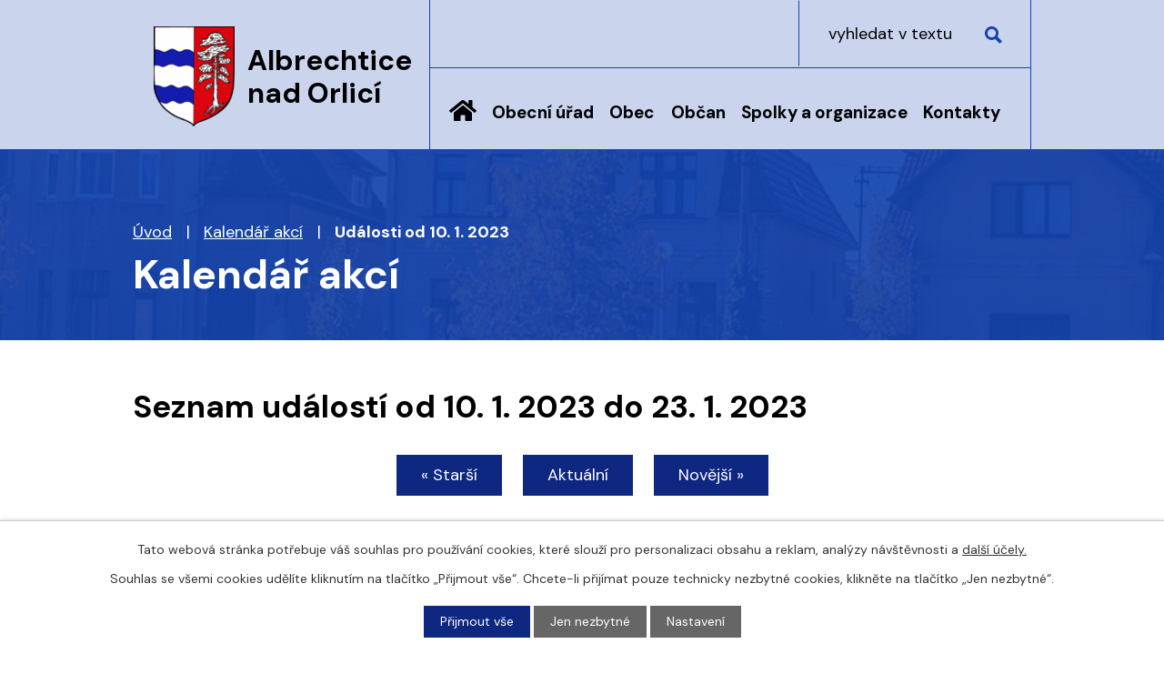

--- FILE ---
content_type: text/html; charset=utf-8
request_url: https://www.albrechtice-nad-orlici.cz/kalendar-akci?date=2023-01-10&footerSection-dataAggregatorCalendar-9715619-date=202402
body_size: 16958
content:
<!DOCTYPE html>
<html lang="cs" data-lang-system="cs">
	<head>



		<!--[if IE]><meta http-equiv="X-UA-Compatible" content="IE=EDGE"><![endif]-->
			<meta name="viewport" content="width=device-width, initial-scale=1, user-scalable=yes">
			<meta http-equiv="content-type" content="text/html; charset=utf-8" />
			<meta name="robots" content="index,follow" />
			<meta name="author" content="Antee s.r.o." />
			<meta name="description" content="Obec Albrechtice nad Orlicí se nachází v okrese Rychnov nad Kněžnou, kraj Královéhradecký." />
			<meta name="keywords" content="Albrechtice nad Orlicí, obec, Orlice, Týniště nad Orlicí, Poorlicko" />
			<meta name="google-site-verification" content="ro7iU48J7WLR62jJApGZ320OVyaLa1wU176JizpZOhk" />
			<meta name="viewport" content="width=device-width, initial-scale=1, user-scalable=yes" />
<title>Kalendář akcí | Albrechtice nad Orlicí</title>

		<link rel="stylesheet" type="text/css" href="https://cdn.antee.cz/jqueryui/1.8.20/css/smoothness/jquery-ui-1.8.20.custom.css?v=2" integrity="sha384-969tZdZyQm28oZBJc3HnOkX55bRgehf7P93uV7yHLjvpg/EMn7cdRjNDiJ3kYzs4" crossorigin="anonymous" />
		<link rel="stylesheet" type="text/css" href="/style.php?nid=Q1dR&amp;ver=1768399196" />
		<link rel="stylesheet" type="text/css" href="/css/libs.css?ver=1768399900" />
		<link rel="stylesheet" type="text/css" href="https://cdn.antee.cz/genericons/genericons/genericons.css?v=2" integrity="sha384-DVVni0eBddR2RAn0f3ykZjyh97AUIRF+05QPwYfLtPTLQu3B+ocaZm/JigaX0VKc" crossorigin="anonymous" />

		<script src="/js/jquery/jquery-3.0.0.min.js" ></script>
		<script src="/js/jquery/jquery-migrate-3.1.0.min.js" ></script>
		<script src="/js/jquery/jquery-ui.min.js" ></script>
		<script src="/js/jquery/jquery.ui.touch-punch.min.js" ></script>
		<script src="/js/libs.min.js?ver=1768399900" ></script>
		<script src="/js/ipo.min.js?ver=1768399889" ></script>
			<script src="/js/locales/cs.js?ver=1768399196" ></script>

			<script src='https://www.google.com/recaptcha/api.js?hl=cs&render=explicit' ></script>

		<link href="/uredni-deska?action=atom" type="application/atom+xml" rel="alternate" title="Úřední deska">
		<link href="/aktuality?action=atom" type="application/atom+xml" rel="alternate" title="Aktuality">
		<link href="/skola?action=atom" type="application/atom+xml" rel="alternate" title="Základní škola a mateřská škola Albrechtice n.O.">
		<link href="/podklady-pro-jednani-zastupitelstva?action=atom" type="application/atom+xml" rel="alternate" title="Podklady pro jednání zastupitelstva">
		<link href="/odpady?action=atom" type="application/atom+xml" rel="alternate" title="Odpady">
		<link href="/kalendar-starosty-aktualne?action=atom" type="application/atom+xml" rel="alternate" title="Kalendář starosty - aktuálně">
		<link href="/zpravodaj-obce?action=atom" type="application/atom+xml" rel="alternate" title="Zpravodaj">
		<link href="/rozpocet-rozpoctova-opatreni?action=atom" type="application/atom+xml" rel="alternate" title="Rozpočet">
<meta name="format-detection" content="telephone=no">
<link rel="preconnect" href="https://fonts.googleapis.com">
<link rel="preconnect" href="https://fonts.gstatic.com" crossorigin>
<link href="https://fonts.googleapis.com/css2?family=DM+Sans:wght@400;700&amp;display=fallback" rel="stylesheet">
<link href="/image.php?nid=591&amp;oid=9729807&amp;width=32" rel="icon" type="image/png">
<link rel="shortcut icon" href="/image.php?nid=591&amp;oid=9729807&amp;width=32">
<script>
//posun h1
ipo.api.live('h1', function(el) {
if( !document.getElementById('page9715581') && $("#system-menu").length != 1 && !$(".error").length )
{
if (window.innerWidth >= 1025)
{
$(el).wrap("<div class='wrapper-h1 layout-container' />");
$(".wrapper-h1").insertAfter("#iponavigation p");
}
}
});
//převod úvodní fotky na drobečkovou navigaci
ipo.api.live('body', function(el) {
if( ( !document.getElementById('page9715581') ) && ( !$(".error").length ) )
{
if( $(el).find(".subpage-background").length )
{
var image_back = $(el).find(".subpage-background .boxImage > div").attr("style");
$(el).find("#iponavigation").attr("style", image_back);
}
}
});
//funkce pro zobrazování a skrývání vyhledávání
ipo.api.live(".header-fulltext > a", function(el){
var ikonaLupa = $(el).find(".ikona-lupa");
$(el).click(function(e) {
e.preventDefault();
$(this).toggleClass("search-active");
$("body").toggleClass("search-active");
if($(this).hasClass("search-active"))
{
$(ikonaLupa).text('X');
$(ikonaLupa).attr("title","Zavřít vyhledávání");
}
else
{
$(this).removeClass("search-active");
$("body").removeClass("search-active");
$(ikonaLupa).attr("title","Otevřít vyhledávání");
$(".elasticSearchForm input[type=text]").val("");
}
$(".elasticSearchForm input[type=text]").focus();
});
});
ipo.api.live("body", function(el){
//přesun vyhledávání
$(el).find(".elasticSearchForm").appendTo(".header-fulltext");
//funkce pro zobrazování, skrývání vyhledávání a ovládání na desktopu
$(el).find(".elasticSearchForm input[type='text']").on("click change focus", function() {
if ( $(this).val() )
{
$(el).find(".elasticSearchForm").addClass("active");
}
else
{
$(el).find(".elasticSearchForm").removeClass("active");
}
});
});
//zjištění počet položek submenu
ipo.api.live('#ipotopmenuwrapper ul.topmenulevel2', function(el) {
$(el).find("> li").each(function( index, es ) {
if(index == 9)
{
$(el).addClass("two-column");
}
});
});
//označení položek, které mají submenu
ipo.api.live('#ipotopmenu ul.topmenulevel1 li.topmenuitem1', function(el) {
var submenu = $(el).find("ul.topmenulevel2");
if (window.innerWidth <= 1024)
{
if (submenu.length)
{
$(el).addClass("hasSubmenu");
$(el).find("> a").after("<span class='open-submenu' />");
}
}
});
//wrapnutí spanu do poležek první úrovně
ipo.api.live('#ipotopmenu ul.topmenulevel1 li.topmenuitem1 > a', function(el) {
if (window.innerWidth <= 1024)
{
$(el).wrapInner("<span>");
}
});
//rozbaleni menu
$(function() {
if (window.innerWidth <= 1024)
{
$(".topmenulevel1 > li.hasSubmenu").each(function( index, es ) {
if( $(es).hasClass("active") )
{
$(".topmenulevel1 > li.hasSubmenu.active ul.topmenulevel2").css("display","block");
$(".topmenulevel1 > li.hasSubmenu.active .open-submenu").addClass("see-more");
}
$(es).find(".open-submenu").click(function(e) {
if( $(es).hasClass("active") && $(this).hasClass("see-more") )
{
$(this).removeClass("see-more");
$(es).find("ul.topmenulevel2").css("display","none");
}
else{
$(this).toggleClass("see-more");
if($(this).hasClass("see-more")) {
$("ul.topmenulevel2").css("display","none");
$(this).next("ul.topmenulevel2").css("display","block");
$(".topmenulevel1 > li > a").removeClass("see-more");
$(this).addClass("see-more");
} else {
$(this).removeClass("see-more");
$(this).next("ul.topmenulevel2").css("display","none");
}
}
});
});
}
});
//záložky
$(document).ready(function() {
$(".zalozky-menu a").click(
function(e) {
e.preventDefault();
if ($(this).closest("li").attr("id") != "current") {
$(".zalozky-content").find("div[id^='tab']").hide();
$(".zalozky-menu li").attr("id", "");
$(this).parent().attr("id", "current");
$('#tab-' + $(this).parent().data('name')).fadeIn();
if ($(window).width() <= 1024) {
$('html, body').animate({
scrollTop: $('#tab-' + $(this).parent().data('name')).offset().top
}, 2000);
window.location.hash = "#" + $(this).parent().data("name");
}
}
}
);
$(".zalozky-content").find("[id^='tab']").hide();
var anchor = window.location.hash;
if (anchor) {
anchor = anchor.substr(1);
var element = window.document.getElementsByClassName("tab-" + anchor)[0];
if (element) {
$(".zalozky-menu li").attr("id","");
element.id = "current";
$(".zalozky-content #tab-" + anchor).fadeIn();
} else {
$(".zalozky-menu li:first").attr("id", "current");
$(".zalozky-content div:first").fadeIn();
}
} else {
$(".zalozky-menu li:first").attr("id", "current");
$(".zalozky-content div:first").fadeIn();
}
});
ipo.api.live("body", function(el){
//zjištění zda se jedná o stránku 404
if( $(el).find(".ipopagetext .error").length )
{
$(el).addClass("error-page");
}
//posun kalendare
$(el).find("#data-aggregator-calendar-9715625").appendTo(".kalendare #tab-kalendarOne");
$(el).find("#data-aggregator-calendar-9715619").appendTo(".kalendare #tab-kalendarTwo");
//přesun patičky
$(el).find("#ipocopyright").insertAfter("#ipocontainer");
//přidání třídy action-button
$(el).find(".backlink, .event.clearfix > a, .destination > p:last-child > a").addClass("action-button");
});
</script>
<link rel="preload" href="/image.php?nid=591&amp;oid=9729810&amp;width=89" as="image">
	</head>

	<body id="page9715619" class="subpage9715619"
			
			data-nid="591"
			data-lid="CZ"
			data-oid="9715619"
			data-layout-pagewidth="1024"
			
			data-slideshow-timer="3"
			
						
				
				data-layout="responsive" data-viewport_width_responsive="1024"
			>



							<div id="snippet-cookiesConfirmation-euCookiesSnp">			<div id="cookieChoiceInfo" class="cookie-choices-info template_1">
					<p>Tato webová stránka potřebuje váš souhlas pro používání cookies, které slouží pro personalizaci obsahu a reklam, analýzy návštěvnosti a 
						<a class="cookie-button more" href="https://navody.antee.cz/cookies" target="_blank">další účely.</a>
					</p>
					<p>
						Souhlas se všemi cookies udělíte kliknutím na tlačítko „Přijmout vše“. Chcete-li přijímat pouze technicky nezbytné cookies, klikněte na tlačítko „Jen nezbytné“.
					</p>
				<div class="buttons">
					<a class="cookie-button action-button ajax" id="cookieChoiceButton" rel=”nofollow” href="/kalendar-akci?date=2023-01-10&amp;footerSection-dataAggregatorCalendar-9715619-date=202402&amp;do=cookiesConfirmation-acceptAll">Přijmout vše</a>
					<a class="cookie-button cookie-button--settings action-button ajax" rel=”nofollow” href="/kalendar-akci?date=2023-01-10&amp;footerSection-dataAggregatorCalendar-9715619-date=202402&amp;do=cookiesConfirmation-onlyNecessary">Jen nezbytné</a>
					<a class="cookie-button cookie-button--settings action-button ajax" rel=”nofollow” href="/kalendar-akci?date=2023-01-10&amp;footerSection-dataAggregatorCalendar-9715619-date=202402&amp;do=cookiesConfirmation-openSettings">Nastavení</a>
				</div>
			</div>
</div>				<div id="ipocontainer">

			<div class="menu-toggler">

				<span>Menu</span>
				<span class="genericon genericon-menu"></span>
			</div>

			<span id="back-to-top">

				<i class="fa fa-angle-up"></i>
			</span>

			<div id="ipoheader">

				<div class="header-inner__container">
	<div class="row header-inner flex-container layout-container">
		<div class="logo">
			<a title="Albrechtice nad Orlicí" href="/" class="header-logo">
				<span class="znak">
					<img src="/image.php?nid=591&amp;oid=9729810&amp;width=89" width="89" height="110" alt="Albrechtice nad Orlicí">
				</span>
				<span class="nazev-obce">Albrechtice <br>nad Orlicí</span>
			</a>
		</div>
		<div class="header-fulltext">
			<a href="#"><span title="Otevřít vyhledávání" class="ikona-lupa">Ikona</span></a>
		</div>
	</div>
</div>



<div class="subpage-background">
	
		 
		<div class="boxImage">
			<div style="background-image:url(/image.php?oid=9729809&amp;nid=591&amp;width=2000);">image</div>
		</div>
		 
		
	
</div>			</div>

			<div id="ipotopmenuwrapper">

				<div id="ipotopmenu">
<h4 class="hiddenMenu">Horní menu</h4>
<ul class="topmenulevel1"><li class="topmenuitem1 noborder" id="ipomenu9715581"><a href="/">Úvod</a></li><li class="topmenuitem1" id="ipomenu13998"><a href="/obecni-urad">Obecní úřad</a><ul class="topmenulevel2"><li class="topmenuitem2" id="ipomenu13999"><a href="/zakladni-informace">Základní informace</a></li><li class="topmenuitem2" id="ipomenu14000"><a href="/personalni-obsazeni">Personální obsazení</a></li><li class="topmenuitem2" id="ipomenu4179784"><a href="/povinne-zverejnovane-informace">Povinně zveřejňované informace</a></li><li class="topmenuitem2" id="ipomenu14001"><a href="/poskytovani-informaci-prijem-podani">Poskytování informací, příjem podání</a></li><li class="topmenuitem2" id="ipomenu14002"><a href="/obecne-zavazne-vyhlasky-zakony-">Obecně závazné vyhlášky, zákony </a></li><li class="topmenuitem2" id="ipomenu4269608"><a href="/usneseni-zastupitelstva-obce">Usnesení zastupitelstva obce</a></li><li class="topmenuitem2" id="ipomenu9715704"><a href="/rozpocet-rozpoctova-opatreni">Rozpočet</a></li><li class="topmenuitem2" id="ipomenu9715922"><a href="https://cro.justice.cz/" target="_blank">Registr oznámení</a></li><li class="topmenuitem2" id="ipomenu9715586"><a href="/odpady">Odpady</a><ul class="topmenulevel3"><li class="topmenuitem3" id="ipomenu13047707"><a href="/prehled-vyvozu">Přehled vývozu</a></li></ul></li><li class="topmenuitem2" id="ipomenu2535749"><a href="/uredni-deska">Úřední deska</a></li><li class="topmenuitem2" id="ipomenu2535750"><a href="/elektronicka-podatelna">Elektronická podatelna</a></li><li class="topmenuitem2" id="ipomenu2483438"><a href="/verejne-zakazky">Veřejné zakázky</a></li><li class="topmenuitem2" id="ipomenu7634957"><a href="/cenik-sluzeb-obecniho-uradu">Ceník služeb obecního úřadu</a></li><li class="topmenuitem2" id="ipomenu6317800"><a href="/gdpr">GDPR</a></li></ul></li><li class="topmenuitem1" id="ipomenu5655111"><a href="/obec">Obec</a><ul class="topmenulevel2"><li class="topmenuitem2" id="ipomenu2604848"><a href="/aktuality">Aktuality</a></li><li class="topmenuitem2" id="ipomenu7917926"><a href="/dotace">Dotace</a><ul class="topmenulevel3"><li class="topmenuitem3" id="ipomenu7917938"><a href="/detske-hriste-pro-deti-z-albrechtic-nad-orlici">Dětské hřiště pro děti z Albrechtic nad Orlicí</a></li><li class="topmenuitem3" id="ipomenu7975610"><a href="/albrechtice-nad-orlici-dopravni-automobil">Albrechtice nad Orlicí - dopravní automobil</a></li><li class="topmenuitem3" id="ipomenu7987577"><a href="/protipovodnova-opatreni-pro-obec-albrechtice-nad-orlici">Protipovodňová opatření pro obec Albrechtice nad Orlicí</a></li><li class="topmenuitem3" id="ipomenu8686220"><a href="/rekonstrukce-verejneho-osvetleni-albrechtice-nad-orlici-priloz-ke-kabelovym-rozvodum-cez-distribuce-as">Rekonstrukce veřejného osvětlení, Albrechtice nad Orlicí – přílož ke kabelovým rozvodům ČEZ Distribuce, a.s.</a></li><li class="topmenuitem3" id="ipomenu8686592"><a href="/stavebni-upravy-mistni-komunikace-ul-zahradni">Stavební úpravy místní komunikace ul. Zahradní</a></li><li class="topmenuitem3" id="ipomenu9828934"><a href="/dotacni-program-motivacni-system-k-prihlaseni-k-trvalemu-pobytu-v-obci-albrechtice-nad-orlici">Dotační program: Motivační systém k přihlášení k trvalému pobytu v obci Albrechtice nad Orlicí.</a></li><li class="topmenuitem3" id="ipomenu12441123"><a href="/hasicsky-prives-a-dychaci-pristroje-pro-jsdh-albrechtice-nad-orlici">Hasičský přívěs a dýchací přístroje pro JSDH Albrechtice nad Orlicí</a></li><li class="topmenuitem3" id="ipomenu12525259"><a href="/bezpecna-cesta-za-kulturou-i-sportem">Bezpečná cesta za kulturou i sportem</a></li><li class="topmenuitem3" id="ipomenu12817293"><a href="/privetivejsi-knihovna">Přívětivější knihovna</a></li><li class="topmenuitem3" id="ipomenu12982202"><a href="/sdilena-kola-2025">Sdílená kola 2025</a></li></ul></li><li class="topmenuitem2" id="ipomenu3160867"><a href="/fotogalerie">Fotogalerie</a></li><li class="topmenuitem2" id="ipomenu9715643"><a href="/zpravodaj-obce">Zpravodaj</a></li><li class="topmenuitem2" id="ipomenu2445610"><a href="/knihovna">Knihovna</a></li><li class="topmenuitem2" id="ipomenu4476901"><a href="/registrace-sms">Registrace SMS</a></li><li class="topmenuitem2" id="ipomenu9715791"><a href="https://www.kostelecno.cz/uzemni-plan-albrechtice-nad-orlici" target="_blank">Územní plán obce</a></li><li class="topmenuitem2" id="ipomenu9715782"><a href="https://www.portalobce.cz/povodnovy-plan/albrechtice-nad-orlici/" target="_blank">Povodňový plán obce</a></li><li class="topmenuitem2" id="ipomenu5895311"><a href="/investicni-akce">Investiční akce</a><ul class="topmenulevel3"><li class="topmenuitem3" id="ipomenu9719314"><a href="/rekonstrukce-ul-stepanovska">Rekonstrukce ul. Štěpánovská</a></li><li class="topmenuitem3" id="ipomenu5895316"><a href="/vystavba-rd-pod-strani">Výstavba RD Pod Strání</a></li><li class="topmenuitem3" id="ipomenu5899449"><a href="/novostavba-materske-skoly">Novostavba mateřské školy</a></li><li class="topmenuitem3" id="ipomenu5899497"><a href="/iii-3051-albrechtice-n-o-chodnik-ke-hristi">III/3051 Albrechtice n.O. 2. etapa, chodník ke hřišti</a></li><li class="topmenuitem3" id="ipomenu5899766"><a href="/ii-305-tyniste-n-o-albrechtice-n-o">II/305 Týniště n.O. - Albrechtice n.O.</a></li></ul></li><li class="topmenuitem2" id="ipomenu3037315"><a href="/turisticke-cile">Turistické cíle</a></li><li class="topmenuitem2" id="ipomenu3037323"><a href="/co-se-deje-v-okoli">Co se děje v okolí</a></li><li class="topmenuitem2" id="ipomenu14143"><a href="/historie">Historie</a></li><li class="topmenuitem2" id="ipomenu2535759"><a href="/znak-a-prapor">Znak a prapor</a></li><li class="topmenuitem2" id="ipomenu72272"><a href="/cestny-obcan-josef-tuzil">Čestný občan Josef Tužil</a></li><li class="topmenuitem2" id="ipomenu7612993"><a href="/sportovni-areal-sokolak">Sportovní areál Sokolák</a></li><li class="topmenuitem2" id="ipomenu11015913"><a href="/strategicky-plan-rozvoje-obce">Strategický plán rozvoje obce</a></li><li class="topmenuitem2" id="ipomenu11062359"><a href="/medailonek-obce">Medailonek obce</a></li></ul></li><li class="topmenuitem1" id="ipomenu5655163"><a href="/obcan">Občan</a><ul class="topmenulevel2"><li class="topmenuitem2" id="ipomenu7609881"><a href="/mistni-poplatky">Poplatky a formuláře</a></li><li class="topmenuitem2" id="ipomenu7610371"><a href="/Zivotni-situace-caste-otazky">Životní situace, časté otázky</a></li><li class="topmenuitem2" id="ipomenu4685992"><a href="/nabidky-prace-v-regionu">Nabídky práce v regionu</a></li><li class="topmenuitem2" id="ipomenu7676641"><a href="/hrbitov">Hřbitov</a></li><li class="topmenuitem2" id="ipomenu3305257"><a href="/ztraty-a-nalezy">Ztráty a nálezy</a></li></ul></li><li class="topmenuitem1" id="ipomenu14144"><a href="/spolky-a-organizace">Spolky a organizace</a><ul class="topmenulevel2"><li class="topmenuitem2" id="ipomenu11062287"><a href="/cesky-zahradkarsky-svaz-albrechtice-nad-orlici">Český zahrádkářský svaz Albrechtice nad Orlicí</a></li><li class="topmenuitem2" id="ipomenu5694615"><a href="/honebni-spolecenstvo">Honební společenstvo</a></li><li class="topmenuitem2" id="ipomenu10763183"><a href="/lesni-klub-kaminek">Lesní klub Kamínek</a></li><li class="topmenuitem2" id="ipomenu2535821"><a href="/myslivecky-spolek-zelene-haje">Myslivecký spolek Zelené háje</a></li><li class="topmenuitem2" id="ipomenu5694592"><a href="/oddil-orientacniho-behu">Oddíl orientačního běhu</a></li><li class="topmenuitem2" id="ipomenu2738403"><a href="/sdh-albrechtice-nad-orlici">SDH Albrechtice nad Orlicí</a></li><li class="topmenuitem2" id="ipomenu20182"><a href="/sk-albrechtice-n-o">SK Albrechtice n. O.</a></li><li class="topmenuitem2" id="ipomenu20181"><a href="/tj-sokol">TJ Sokol</a></li><li class="topmenuitem2" id="ipomenu3846772"><a href="/skola">Základní škola a mateřská škola Albrechtice n.O.</a></li></ul></li><li class="topmenuitem1" id="ipomenu9715580"><a href="/kontakty">Kontakty</a></li></ul>
					<div class="cleartop"></div>
				</div>
			</div>
			<div id="ipomain">
				<div class="elasticSearchForm elasticSearch-container" id="elasticSearch-form-9715582" >
	<h4 class="newsheader">Vyhledat</h4>
	<div class="newsbody">
<form action="/kalendar-akci?date=2023-01-10&amp;footerSection-dataAggregatorCalendar-9715619-date=202402&amp;do=mainSection-elasticSearchForm-9715582-form-submit" method="post" id="frm-mainSection-elasticSearchForm-9715582-form">
<label hidden="" for="frmform-q">Fulltextové vyhledávání</label><input type="text" placeholder="Vyhledat v textu" autocomplete="off" name="q" id="frmform-q" value=""> 			<input type="submit" value="Hledat" class="action-button">
			<div class="elasticSearch-autocomplete"></div>
</form>
	</div>
</div>

<script >

	app.index.requireElasticSearchAutocomplete('frmform-q', "\/vyhledat?do=autocomplete");
</script>

				<div id="ipomainframe">
					<div id="ipopage">
<div id="iponavigation">
	<h5 class="hiddenMenu">Drobečková navigace</h5>
	<p>
			<a href="/">Úvod</a> <span class="separator">&gt;</span>
			<a href="/kalendar-akci">Kalendář akcí</a> <span class="separator">&gt;</span>
			<span class="currentPage">Události od 10. 1. 2023</span>
	</p>

</div>
						<div class="ipopagetext">
							<div class="dataAggregator view-default content">
								
								<h1>Kalendář akcí</h1>

<div id="snippet--flash"></div>
								
																	
	<div class="paragraph">
					</div>

<h2>Seznam událostí od 10. 1. 2023 do 23. 1. 2023</h2>


<div class="da-navigation clearfix">
	<a class="action-button da-navigation-prev" href="/kalendar-akci?date=2022-12-27&amp;footerSection-dataAggregatorCalendar-9715619-date=202402">« Starší</a>

	<a class="action-button da-navigation-today" href="/kalendar-akci?date=2026-01-21&amp;footerSection-dataAggregatorCalendar-9715619-date=202402">Aktuální</a>

	<a class="action-button da-navigation-next" href="/kalendar-akci?date=2023-01-24&amp;footerSection-dataAggregatorCalendar-9715619-date=202402">Novější »</a>
</div>
<hr class="cleaner">

	<div class="da-content-wrapper">
		<div class="da-content clearfix">

			<div class="da-content-day">
				<h2>Úterý
					<em class="da-content-date">
						<span>led</span>
						10
					</em>
				</h2>
			</div>
			<div class="da-content-events">
				<div class="da-content-events-certain">

					<h3><a href="/aktuality/cena-pro-vodne-a-stocne-platna-od-112023">Cena pro vodné a stočné platná od 1.1.2023</a></h3>
					<p class="da-certain-dates">Datum: <span>16. 12. 2022</span> - <span>31. 1. 2023</span></p>
					<div class="da-certain-content">
						<p></p>
					</div>
					<div class="da-certain-footer">
						<p class="da-certain-detail"><a href="/aktuality/cena-pro-vodne-a-stocne-platna-od-112023">Více</a></p>
						<p class="da-certain-source">Zdroj: <a href="/aktuality">Aktuality</a></p>
					</div>
				</div>
			</div>
		</div>
		<div class="da-content clearfix">

			<div class="da-content-day">
				<h2>Středa
					<em class="da-content-date">
						<span>led</span>
						11
					</em>
				</h2>
			</div>
			<div class="da-content-events">
				<div class="da-content-events-certain">

					<h3><a href="/aktuality/cena-pro-vodne-a-stocne-platna-od-112023">Cena pro vodné a stočné platná od 1.1.2023</a></h3>
					<p class="da-certain-dates">Datum: <span>16. 12. 2022</span> - <span>31. 1. 2023</span></p>
					<div class="da-certain-content">
						<p></p>
					</div>
					<div class="da-certain-footer">
						<p class="da-certain-detail"><a href="/aktuality/cena-pro-vodne-a-stocne-platna-od-112023">Více</a></p>
						<p class="da-certain-source">Zdroj: <a href="/aktuality">Aktuality</a></p>
					</div>
				</div>
			</div>
		</div>
		<div class="da-content clearfix">

			<div class="da-content-day">
				<h2>Čtvrtek
					<em class="da-content-date">
						<span>led</span>
						12
					</em>
				</h2>
			</div>
			<div class="da-content-events">
				<div class="da-content-events-certain">

					<h3><a href="/aktuality/cena-pro-vodne-a-stocne-platna-od-112023">Cena pro vodné a stočné platná od 1.1.2023</a></h3>
					<p class="da-certain-dates">Datum: <span>16. 12. 2022</span> - <span>31. 1. 2023</span></p>
					<div class="da-certain-content">
						<p></p>
					</div>
					<div class="da-certain-footer">
						<p class="da-certain-detail"><a href="/aktuality/cena-pro-vodne-a-stocne-platna-od-112023">Více</a></p>
						<p class="da-certain-source">Zdroj: <a href="/aktuality">Aktuality</a></p>
					</div>
				</div>
				<div class="da-content-events-certain">

					<h3><a href="/aktuality/upozorneni-lovecka-akce-v-honitbe-sute-brehy">Upozornění - lovecká akce v honitbě Suté Břehy</a></h3>
					<p class="da-certain-dates">Datum: <span>12. 1. 2023</span> - <span>14. 1. 2023</span></p>
					<div class="da-certain-content">
						<p></p>
					</div>
					<div class="da-certain-footer">
						<p class="da-certain-detail"><a href="/aktuality/upozorneni-lovecka-akce-v-honitbe-sute-brehy">Více</a></p>
						<p class="da-certain-source">Zdroj: <a href="/aktuality">Aktuality</a></p>
					</div>
				</div>
			</div>
		</div>
		<div class="da-content clearfix">

			<div class="da-content-day">
				<h2>Pátek
					<em class="da-content-date">
						<span>led</span>
						13
					</em>
				</h2>
			</div>
			<div class="da-content-events">
				<div class="da-content-events-certain">

					<h3><a href="/aktuality/cena-pro-vodne-a-stocne-platna-od-112023">Cena pro vodné a stočné platná od 1.1.2023</a></h3>
					<p class="da-certain-dates">Datum: <span>16. 12. 2022</span> - <span>31. 1. 2023</span></p>
					<div class="da-certain-content">
						<p></p>
					</div>
					<div class="da-certain-footer">
						<p class="da-certain-detail"><a href="/aktuality/cena-pro-vodne-a-stocne-platna-od-112023">Více</a></p>
						<p class="da-certain-source">Zdroj: <a href="/aktuality">Aktuality</a></p>
					</div>
				</div>
				<div class="da-content-events-certain">

					<h3><a href="/aktuality/upozorneni-lovecka-akce-v-honitbe-sute-brehy">Upozornění - lovecká akce v honitbě Suté Břehy</a></h3>
					<p class="da-certain-dates">Datum: <span>12. 1. 2023</span> - <span>14. 1. 2023</span></p>
					<div class="da-certain-content">
						<p></p>
					</div>
					<div class="da-certain-footer">
						<p class="da-certain-detail"><a href="/aktuality/upozorneni-lovecka-akce-v-honitbe-sute-brehy">Více</a></p>
						<p class="da-certain-source">Zdroj: <a href="/aktuality">Aktuality</a></p>
					</div>
				</div>
			</div>
		</div>
		<div class="da-content clearfix">

			<div class="da-content-day">
				<h2>Sobota
					<em class="da-content-date">
						<span>led</span>
						14
					</em>
				</h2>
			</div>
			<div class="da-content-events">
				<div class="da-content-events-certain">

					<h3><a href="/aktuality/cena-pro-vodne-a-stocne-platna-od-112023">Cena pro vodné a stočné platná od 1.1.2023</a></h3>
					<p class="da-certain-dates">Datum: <span>16. 12. 2022</span> - <span>31. 1. 2023</span></p>
					<div class="da-certain-content">
						<p></p>
					</div>
					<div class="da-certain-footer">
						<p class="da-certain-detail"><a href="/aktuality/cena-pro-vodne-a-stocne-platna-od-112023">Více</a></p>
						<p class="da-certain-source">Zdroj: <a href="/aktuality">Aktuality</a></p>
					</div>
				</div>
				<div class="da-content-events-certain">

					<h3><a href="/aktuality/upozorneni-lovecka-akce-v-honitbe-sute-brehy">Upozornění - lovecká akce v honitbě Suté Břehy</a></h3>
					<p class="da-certain-dates">Datum: <span>12. 1. 2023</span> - <span>14. 1. 2023</span></p>
					<div class="da-certain-content">
						<p></p>
					</div>
					<div class="da-certain-footer">
						<p class="da-certain-detail"><a href="/aktuality/upozorneni-lovecka-akce-v-honitbe-sute-brehy">Více</a></p>
						<p class="da-certain-source">Zdroj: <a href="/aktuality">Aktuality</a></p>
					</div>
				</div>
			</div>
		</div>
		<div class="da-content clearfix">

			<div class="da-content-day">
				<h2>Neděle
					<em class="da-content-date">
						<span>led</span>
						15
					</em>
				</h2>
			</div>
			<div class="da-content-events">
				<div class="da-content-events-certain">

					<h3><a href="/aktuality/cena-pro-vodne-a-stocne-platna-od-112023">Cena pro vodné a stočné platná od 1.1.2023</a></h3>
					<p class="da-certain-dates">Datum: <span>16. 12. 2022</span> - <span>31. 1. 2023</span></p>
					<div class="da-certain-content">
						<p></p>
					</div>
					<div class="da-certain-footer">
						<p class="da-certain-detail"><a href="/aktuality/cena-pro-vodne-a-stocne-platna-od-112023">Více</a></p>
						<p class="da-certain-source">Zdroj: <a href="/aktuality">Aktuality</a></p>
					</div>
				</div>
			</div>
		</div>
		<div class="da-content clearfix">

			<div class="da-content-day">
				<h2>Pondělí
					<em class="da-content-date">
						<span>led</span>
						16
					</em>
				</h2>
			</div>
			<div class="da-content-events">
				<div class="da-content-events-certain">

					<h3><a href="/aktuality/cena-pro-vodne-a-stocne-platna-od-112023">Cena pro vodné a stočné platná od 1.1.2023</a></h3>
					<p class="da-certain-dates">Datum: <span>16. 12. 2022</span> - <span>31. 1. 2023</span></p>
					<div class="da-certain-content">
						<p></p>
					</div>
					<div class="da-certain-footer">
						<p class="da-certain-detail"><a href="/aktuality/cena-pro-vodne-a-stocne-platna-od-112023">Více</a></p>
						<p class="da-certain-source">Zdroj: <a href="/aktuality">Aktuality</a></p>
					</div>
				</div>
			</div>
		</div>
		<div class="da-content clearfix">

			<div class="da-content-day">
				<h2>Úterý
					<em class="da-content-date">
						<span>led</span>
						17
					</em>
				</h2>
			</div>
			<div class="da-content-events">
				<div class="da-content-events-certain">

					<h3><a href="/aktuality/cena-pro-vodne-a-stocne-platna-od-112023">Cena pro vodné a stočné platná od 1.1.2023</a></h3>
					<p class="da-certain-dates">Datum: <span>16. 12. 2022</span> - <span>31. 1. 2023</span></p>
					<div class="da-certain-content">
						<p></p>
					</div>
					<div class="da-certain-footer">
						<p class="da-certain-detail"><a href="/aktuality/cena-pro-vodne-a-stocne-platna-od-112023">Více</a></p>
						<p class="da-certain-source">Zdroj: <a href="/aktuality">Aktuality</a></p>
					</div>
				</div>
				<div class="da-content-events-certain">

					<h3><a href="/aktuality/nabidka-prace-v-semenarskem-zavode-lesu-cr-sp-v-tynisti-no">Nabídka práce v Semenářském závodě Lesů ČR, s.p. v Týništi n.O.</a></h3>
					<p class="da-certain-dates">Datum: <span>17. 1. 2023</span> - <span>31. 1. 2023</span></p>
					<div class="da-certain-content">
						<p></p>
					</div>
					<div class="da-certain-footer">
						<p class="da-certain-detail"><a href="/aktuality/nabidka-prace-v-semenarskem-zavode-lesu-cr-sp-v-tynisti-no">Více</a></p>
						<p class="da-certain-source">Zdroj: <a href="/aktuality">Aktuality</a></p>
					</div>
				</div>
			</div>
		</div>
		<div class="da-content clearfix">

			<div class="da-content-day">
				<h2>Středa
					<em class="da-content-date">
						<span>led</span>
						18
					</em>
				</h2>
			</div>
			<div class="da-content-events">
				<div class="da-content-events-certain">

					<h3><a href="/aktuality/cena-pro-vodne-a-stocne-platna-od-112023">Cena pro vodné a stočné platná od 1.1.2023</a></h3>
					<p class="da-certain-dates">Datum: <span>16. 12. 2022</span> - <span>31. 1. 2023</span></p>
					<div class="da-certain-content">
						<p></p>
					</div>
					<div class="da-certain-footer">
						<p class="da-certain-detail"><a href="/aktuality/cena-pro-vodne-a-stocne-platna-od-112023">Více</a></p>
						<p class="da-certain-source">Zdroj: <a href="/aktuality">Aktuality</a></p>
					</div>
				</div>
				<div class="da-content-events-certain">

					<h3><a href="/aktuality/nabidka-prace-v-semenarskem-zavode-lesu-cr-sp-v-tynisti-no">Nabídka práce v Semenářském závodě Lesů ČR, s.p. v Týništi n.O.</a></h3>
					<p class="da-certain-dates">Datum: <span>17. 1. 2023</span> - <span>31. 1. 2023</span></p>
					<div class="da-certain-content">
						<p></p>
					</div>
					<div class="da-certain-footer">
						<p class="da-certain-detail"><a href="/aktuality/nabidka-prace-v-semenarskem-zavode-lesu-cr-sp-v-tynisti-no">Více</a></p>
						<p class="da-certain-source">Zdroj: <a href="/aktuality">Aktuality</a></p>
					</div>
				</div>
				<div class="da-content-events-certain">

					<h3><a href="/aktuality/nabidka-volnych-pracovnich-pozic-v-tynisti-no">Nabídka volných pracovních pozic v Týništi n.O.</a></h3>
					<p class="da-certain-dates">Datum: <span>18. 1. 2023</span> - <span>31. 1. 2023</span></p>
					<div class="da-certain-content">
						<p></p>
					</div>
					<div class="da-certain-footer">
						<p class="da-certain-detail"><a href="/aktuality/nabidka-volnych-pracovnich-pozic-v-tynisti-no">Více</a></p>
						<p class="da-certain-source">Zdroj: <a href="/aktuality">Aktuality</a></p>
					</div>
				</div>
			</div>
		</div>
		<div class="da-content clearfix">

			<div class="da-content-day">
				<h2>Čtvrtek
					<em class="da-content-date">
						<span>led</span>
						19
					</em>
				</h2>
			</div>
			<div class="da-content-events">
				<div class="da-content-events-certain">

					<h3><a href="/aktuality/cena-pro-vodne-a-stocne-platna-od-112023">Cena pro vodné a stočné platná od 1.1.2023</a></h3>
					<p class="da-certain-dates">Datum: <span>16. 12. 2022</span> - <span>31. 1. 2023</span></p>
					<div class="da-certain-content">
						<p></p>
					</div>
					<div class="da-certain-footer">
						<p class="da-certain-detail"><a href="/aktuality/cena-pro-vodne-a-stocne-platna-od-112023">Více</a></p>
						<p class="da-certain-source">Zdroj: <a href="/aktuality">Aktuality</a></p>
					</div>
				</div>
				<div class="da-content-events-certain">

					<h3><a href="/aktuality/nabidka-prace-v-semenarskem-zavode-lesu-cr-sp-v-tynisti-no">Nabídka práce v Semenářském závodě Lesů ČR, s.p. v Týništi n.O.</a></h3>
					<p class="da-certain-dates">Datum: <span>17. 1. 2023</span> - <span>31. 1. 2023</span></p>
					<div class="da-certain-content">
						<p></p>
					</div>
					<div class="da-certain-footer">
						<p class="da-certain-detail"><a href="/aktuality/nabidka-prace-v-semenarskem-zavode-lesu-cr-sp-v-tynisti-no">Více</a></p>
						<p class="da-certain-source">Zdroj: <a href="/aktuality">Aktuality</a></p>
					</div>
				</div>
				<div class="da-content-events-certain">

					<h3><a href="/aktuality/nabidka-volnych-pracovnich-pozic-v-tynisti-no">Nabídka volných pracovních pozic v Týništi n.O.</a></h3>
					<p class="da-certain-dates">Datum: <span>18. 1. 2023</span> - <span>31. 1. 2023</span></p>
					<div class="da-certain-content">
						<p></p>
					</div>
					<div class="da-certain-footer">
						<p class="da-certain-detail"><a href="/aktuality/nabidka-volnych-pracovnich-pozic-v-tynisti-no">Více</a></p>
						<p class="da-certain-source">Zdroj: <a href="/aktuality">Aktuality</a></p>
					</div>
				</div>
			</div>
		</div>
		<div class="da-content clearfix">

			<div class="da-content-day">
				<h2>Pátek
					<em class="da-content-date">
						<span>led</span>
						20
					</em>
				</h2>
			</div>
			<div class="da-content-events">
				<div class="da-content-events-certain">

					<h3><a href="/aktuality/cena-pro-vodne-a-stocne-platna-od-112023">Cena pro vodné a stočné platná od 1.1.2023</a></h3>
					<p class="da-certain-dates">Datum: <span>16. 12. 2022</span> - <span>31. 1. 2023</span></p>
					<div class="da-certain-content">
						<p></p>
					</div>
					<div class="da-certain-footer">
						<p class="da-certain-detail"><a href="/aktuality/cena-pro-vodne-a-stocne-platna-od-112023">Více</a></p>
						<p class="da-certain-source">Zdroj: <a href="/aktuality">Aktuality</a></p>
					</div>
				</div>
				<div class="da-content-events-certain">

					<h3><a href="/aktuality/nabidka-prace-v-semenarskem-zavode-lesu-cr-sp-v-tynisti-no">Nabídka práce v Semenářském závodě Lesů ČR, s.p. v Týništi n.O.</a></h3>
					<p class="da-certain-dates">Datum: <span>17. 1. 2023</span> - <span>31. 1. 2023</span></p>
					<div class="da-certain-content">
						<p></p>
					</div>
					<div class="da-certain-footer">
						<p class="da-certain-detail"><a href="/aktuality/nabidka-prace-v-semenarskem-zavode-lesu-cr-sp-v-tynisti-no">Více</a></p>
						<p class="da-certain-source">Zdroj: <a href="/aktuality">Aktuality</a></p>
					</div>
				</div>
				<div class="da-content-events-certain">

					<h3><a href="/aktuality/nabidka-volnych-pracovnich-pozic-v-tynisti-no">Nabídka volných pracovních pozic v Týništi n.O.</a></h3>
					<p class="da-certain-dates">Datum: <span>18. 1. 2023</span> - <span>31. 1. 2023</span></p>
					<div class="da-certain-content">
						<p></p>
					</div>
					<div class="da-certain-footer">
						<p class="da-certain-detail"><a href="/aktuality/nabidka-volnych-pracovnich-pozic-v-tynisti-no">Více</a></p>
						<p class="da-certain-source">Zdroj: <a href="/aktuality">Aktuality</a></p>
					</div>
				</div>
			</div>
		</div>
		<div class="da-content clearfix">

			<div class="da-content-day">
				<h2>Sobota
					<em class="da-content-date">
						<span>led</span>
						21
					</em>
				</h2>
			</div>
			<div class="da-content-events">
				<div class="da-content-events-certain">

					<h3><a href="/aktuality/cena-pro-vodne-a-stocne-platna-od-112023">Cena pro vodné a stočné platná od 1.1.2023</a></h3>
					<p class="da-certain-dates">Datum: <span>16. 12. 2022</span> - <span>31. 1. 2023</span></p>
					<div class="da-certain-content">
						<p></p>
					</div>
					<div class="da-certain-footer">
						<p class="da-certain-detail"><a href="/aktuality/cena-pro-vodne-a-stocne-platna-od-112023">Více</a></p>
						<p class="da-certain-source">Zdroj: <a href="/aktuality">Aktuality</a></p>
					</div>
				</div>
				<div class="da-content-events-certain">

					<h3><a href="/aktuality/nabidka-prace-v-semenarskem-zavode-lesu-cr-sp-v-tynisti-no">Nabídka práce v Semenářském závodě Lesů ČR, s.p. v Týništi n.O.</a></h3>
					<p class="da-certain-dates">Datum: <span>17. 1. 2023</span> - <span>31. 1. 2023</span></p>
					<div class="da-certain-content">
						<p></p>
					</div>
					<div class="da-certain-footer">
						<p class="da-certain-detail"><a href="/aktuality/nabidka-prace-v-semenarskem-zavode-lesu-cr-sp-v-tynisti-no">Více</a></p>
						<p class="da-certain-source">Zdroj: <a href="/aktuality">Aktuality</a></p>
					</div>
				</div>
				<div class="da-content-events-certain">

					<h3><a href="/aktuality/nabidka-volnych-pracovnich-pozic-v-tynisti-no">Nabídka volných pracovních pozic v Týništi n.O.</a></h3>
					<p class="da-certain-dates">Datum: <span>18. 1. 2023</span> - <span>31. 1. 2023</span></p>
					<div class="da-certain-content">
						<p></p>
					</div>
					<div class="da-certain-footer">
						<p class="da-certain-detail"><a href="/aktuality/nabidka-volnych-pracovnich-pozic-v-tynisti-no">Více</a></p>
						<p class="da-certain-source">Zdroj: <a href="/aktuality">Aktuality</a></p>
					</div>
				</div>
			</div>
		</div>
		<div class="da-content clearfix">

			<div class="da-content-day">
				<h2>Neděle
					<em class="da-content-date">
						<span>led</span>
						22
					</em>
				</h2>
			</div>
			<div class="da-content-events">
				<div class="da-content-events-certain">

					<h3><a href="/aktuality/cena-pro-vodne-a-stocne-platna-od-112023">Cena pro vodné a stočné platná od 1.1.2023</a></h3>
					<p class="da-certain-dates">Datum: <span>16. 12. 2022</span> - <span>31. 1. 2023</span></p>
					<div class="da-certain-content">
						<p></p>
					</div>
					<div class="da-certain-footer">
						<p class="da-certain-detail"><a href="/aktuality/cena-pro-vodne-a-stocne-platna-od-112023">Více</a></p>
						<p class="da-certain-source">Zdroj: <a href="/aktuality">Aktuality</a></p>
					</div>
				</div>
				<div class="da-content-events-certain">

					<h3><a href="/aktuality/nabidka-prace-v-semenarskem-zavode-lesu-cr-sp-v-tynisti-no">Nabídka práce v Semenářském závodě Lesů ČR, s.p. v Týništi n.O.</a></h3>
					<p class="da-certain-dates">Datum: <span>17. 1. 2023</span> - <span>31. 1. 2023</span></p>
					<div class="da-certain-content">
						<p></p>
					</div>
					<div class="da-certain-footer">
						<p class="da-certain-detail"><a href="/aktuality/nabidka-prace-v-semenarskem-zavode-lesu-cr-sp-v-tynisti-no">Více</a></p>
						<p class="da-certain-source">Zdroj: <a href="/aktuality">Aktuality</a></p>
					</div>
				</div>
				<div class="da-content-events-certain">

					<h3><a href="/aktuality/nabidka-volnych-pracovnich-pozic-v-tynisti-no">Nabídka volných pracovních pozic v Týništi n.O.</a></h3>
					<p class="da-certain-dates">Datum: <span>18. 1. 2023</span> - <span>31. 1. 2023</span></p>
					<div class="da-certain-content">
						<p></p>
					</div>
					<div class="da-certain-footer">
						<p class="da-certain-detail"><a href="/aktuality/nabidka-volnych-pracovnich-pozic-v-tynisti-no">Více</a></p>
						<p class="da-certain-source">Zdroj: <a href="/aktuality">Aktuality</a></p>
					</div>
				</div>
			</div>
		</div>
		<div class="da-content clearfix">

			<div class="da-content-day">
				<h2>Pondělí
					<em class="da-content-date">
						<span>led</span>
						23
					</em>
				</h2>
			</div>
			<div class="da-content-events">
				<div class="da-content-events-certain">

					<h3><a href="/aktuality/cena-pro-vodne-a-stocne-platna-od-112023">Cena pro vodné a stočné platná od 1.1.2023</a></h3>
					<p class="da-certain-dates">Datum: <span>16. 12. 2022</span> - <span>31. 1. 2023</span></p>
					<div class="da-certain-content">
						<p></p>
					</div>
					<div class="da-certain-footer">
						<p class="da-certain-detail"><a href="/aktuality/cena-pro-vodne-a-stocne-platna-od-112023">Více</a></p>
						<p class="da-certain-source">Zdroj: <a href="/aktuality">Aktuality</a></p>
					</div>
				</div>
				<div class="da-content-events-certain">

					<h3><a href="/aktuality/nabidka-prace-v-semenarskem-zavode-lesu-cr-sp-v-tynisti-no">Nabídka práce v Semenářském závodě Lesů ČR, s.p. v Týništi n.O.</a></h3>
					<p class="da-certain-dates">Datum: <span>17. 1. 2023</span> - <span>31. 1. 2023</span></p>
					<div class="da-certain-content">
						<p></p>
					</div>
					<div class="da-certain-footer">
						<p class="da-certain-detail"><a href="/aktuality/nabidka-prace-v-semenarskem-zavode-lesu-cr-sp-v-tynisti-no">Více</a></p>
						<p class="da-certain-source">Zdroj: <a href="/aktuality">Aktuality</a></p>
					</div>
				</div>
				<div class="da-content-events-certain">

					<h3><a href="/aktuality/nabidka-volnych-pracovnich-pozic-v-tynisti-no">Nabídka volných pracovních pozic v Týništi n.O.</a></h3>
					<p class="da-certain-dates">Datum: <span>18. 1. 2023</span> - <span>31. 1. 2023</span></p>
					<div class="da-certain-content">
						<p></p>
					</div>
					<div class="da-certain-footer">
						<p class="da-certain-detail"><a href="/aktuality/nabidka-volnych-pracovnich-pozic-v-tynisti-no">Více</a></p>
						<p class="da-certain-source">Zdroj: <a href="/aktuality">Aktuality</a></p>
					</div>
				</div>
				<div class="da-content-events-certain">

					<h3><a href="/aktuality/pozvanka-na-masopust">Pozvánka na MASOPUST - 18. 2. 2023</a></h3>
					<p class="da-certain-dates">Datum: <span>23. 1. 2023</span> - <span>18. 2. 2023</span></p>
					<div class="da-certain-content">
						<p></p>
					</div>
					<div class="da-certain-footer">
						<p class="da-certain-detail"><a href="/aktuality/pozvanka-na-masopust">Více</a></p>
						<p class="da-certain-source">Zdroj: <a href="/aktuality">Aktuality</a></p>
					</div>
				</div>
			</div>
		</div>
	</div>

<div class="da-navigation clearfix">
	<a class="action-button da-navigation-prev" href="/kalendar-akci?date=2022-12-27&amp;footerSection-dataAggregatorCalendar-9715619-date=202402">« Starší</a>

	<a class="action-button da-navigation-today" href="/kalendar-akci?date=2026-01-21&amp;footerSection-dataAggregatorCalendar-9715619-date=202402">Aktuální</a>

	<a class="action-button da-navigation-next" href="/kalendar-akci?date=2023-01-24&amp;footerSection-dataAggregatorCalendar-9715619-date=202402">Novější »</a>
</div>
<hr class="cleaner">

	<div class="paragraph">
					</div>
															</div>
						</div>
					</div>


					

					

					<div class="hrclear"></div>
					<div id="ipocopyright">
<div class="copyright">
	<div class="row copyright__inner flex-container layout-container">
	<div class="copy-info">
		<h2>Albrechtice nad Orlicí</h2>
		<h3>Adresa</h3>
		<p>
			Na Výsluní 275<br>
			517 22 Albrechtice nad Orlicí<br><br>
			<a href="tel:+420494371425">+420 494 371 425</a><br>
			<a href="mailto:albrechtice@nadorlici.cz">albrechtice@nadorlici.cz</a>
		</p>
		<h3>Úřední hodiny
		</h3><p><strong>Pondělí: </strong>8.00 - 12.00 | 13.00 - 17.00</p>
		<p><strong>Úterý: </strong>8.00 - 12.00</p>
		<p><strong>Středa: </strong>8.00 - 12.00 | 13.00 - 17.00</p>
		<p><strong>Čtvrtek: </strong>8.00 - 12.00</p>
	</div>
	<div class="kalendare">
		<ul class="zalozky-menu flex-container">
			<li class="tab-kalendarOne" data-name="kalendarOne"><a href="#">Kalendář starosty</a></li>
			<li class="tab-kalendarTwo" data-name="kalendarTwo"><a href="#">Kalendář akcí</a></li>
		</ul>
		<div class="zalozky-content">
			<div id="tab-kalendarOne"></div>
			<div id="tab-kalendarTwo"></div>
		</div>
	</div>
</div>
<div class="row antee">
	<div class="layout-container">
		© 2026 Albrechtice nad Orlicí, <a href="mailto:albrechtice@wo.cz">Kontaktovat webmastera</a>, <span id="links"><a href="/mapa-stranek">Mapa stránek</a>, <a href="/prohlaseni-o-pristupnosti">Prohlášení o přístupnosti</a></span><br>ANTEE s.r.o. - <a href="https://www.antee.cz" rel="nofollow">Tvorba webových stránek</a>, Redakční systém IPO
	</div>
</div>
</div>
					</div>
					<div id="ipostatistics">
<script >
	var _paq = _paq || [];
	_paq.push(['disableCookies']);
	_paq.push(['trackPageView']);
	_paq.push(['enableLinkTracking']);
	(function() {
		var u="https://matomo.antee.cz/";
		_paq.push(['setTrackerUrl', u+'piwik.php']);
		_paq.push(['setSiteId', 2891]);
		var d=document, g=d.createElement('script'), s=d.getElementsByTagName('script')[0];
		g.defer=true; g.async=true; g.src=u+'piwik.js'; s.parentNode.insertBefore(g,s);
	})();
</script>
<script >
	$(document).ready(function() {
		$('a[href^="mailto"]').on("click", function(){
			_paq.push(['setCustomVariable', 1, 'Click mailto','Email='+this.href.replace(/^mailto:/i,'') + ' /Page = ' +  location.href,'page']);
			_paq.push(['trackGoal', null]);
			_paq.push(['trackPageView']);
		});

		$('a[href^="tel"]').on("click", function(){
			_paq.push(['setCustomVariable', 1, 'Click telefon','Telefon='+this.href.replace(/^tel:/i,'') + ' /Page = ' +  location.href,'page']);
			_paq.push(['trackPageView']);
		});
	});
</script>
					</div>

					<div id="ipofooter">
						<!-- <div class="rozhlas-banner-container"><a class="rozhlas-banner__icon animated pulse" title="Zobrazit mobilní rozhlas" href="#"> <img src="/img/mobilni-rozhlas/banner_icon.png" alt="logo" /> <span class="rozhlas-title">Mobilní <br />Rozhlas</span> <span class="rozhlas-subtitle">Novinky z úřadu přímo do vašeho telefonu</span> </a>
<div class="rozhlas-banner">
<div class="rozhlas-banner__close"><a title="zavřít"><img src="/img/mobilni-rozhlas/banner_close-icon.svg" alt="zavřít" /></a></div>
<div class="rozhlas-banner__logo"><a title="Mobilní rozhlas" href="https://www.mobilnirozhlas.cz/" target="_blank" rel="noopener noreferrer"> <img src="/img/mobilni-rozhlas/banner_mr_logo-dark.svg" alt="mobilní rozhlas" /> </a></div>
<div class="rozhlas-banner__text"><span>Důležité informace ze samosprávy <br />přímo do telefonu</span></div>
<div class="rozhlas-banner__image"><img src="/img/mobilni-rozhlas/banner_foto.png" alt="foto aplikace" /></div>
<div class="rozhlas-banner__cta"><a class="rozhlas-banner-btn rozhlas-banner-btn--telefon" title="Odebírat" href="https://albrechtice-nad-orlici.mobilnirozhlas.cz/registrace" target="_blank" rel="noopener noreferrer"> Odebírat zprávy do telefonu </a> <a class="rozhlas-banner-btn rozhlas-banner-btn--nastenka" title="Nástěnka" href="https://albrechtice-nad-orlici.mobilnirozhlas.cz/" target="_blank" rel="noopener noreferrer"> Zobrazit nástěnku </a> <a class="rozhlas-banner-btn rozhlas-banner-btn--app" title="Aplikace" href="http://ipopage/?oid=8292340"> Stáhnout mobilní aplikaci </a></div>
</div>
</div> -->
<script>// <![CDATA[
	ipo.api.live('.rozhlas-banner-container', function(el) {
		$('.rozhlas-banner__icon').click(function(e) {
			$(el).toggleClass('open')
			if ($(el).hasClass('open')) {
				$('.rozhlas-banner').css('display', 'block')
			} else {
				$(el).removeClass('open')
				$('.rozhlas-banner').css('display', 'none')
			}
			e.preventDefault()
		})
		$('.rozhlas-banner__close a').click(function(e) {
			$(el).removeClass('open')
			$(el).find('.rozhlas-banner').css('display', 'none')
		})
	})
	// ]]></script><div class="data-aggregator-calendar" id="data-aggregator-calendar-9715619">
	<h4 class="newsheader">Kalendář akcí</h4>
	<div class="newsbody">
<div id="snippet-footerSection-dataAggregatorCalendar-9715619-cal"><div class="blog-cal ui-datepicker-inline ui-datepicker ui-widget ui-widget-content ui-helper-clearfix ui-corner-all">
	<div class="ui-datepicker-header ui-widget-header ui-helper-clearfix ui-corner-all">
		<a class="ui-datepicker-prev ui-corner-all ajax" href="/kalendar-akci?footerSection-dataAggregatorCalendar-9715619-date=202401&amp;date=2023-01-10&amp;do=footerSection-dataAggregatorCalendar-9715619-reload" title="Předchozí měsíc">
			<span class="ui-icon ui-icon-circle-triangle-w">Předchozí</span>
		</a>
		<a class="ui-datepicker-next ui-corner-all ajax" href="/kalendar-akci?footerSection-dataAggregatorCalendar-9715619-date=202403&amp;date=2023-01-10&amp;do=footerSection-dataAggregatorCalendar-9715619-reload" title="Následující měsíc">
			<span class="ui-icon ui-icon-circle-triangle-e">Následující</span>
		</a>
		<div class="ui-datepicker-title">Únor 2024</div>
	</div>
	<table class="ui-datepicker-calendar">
		<thead>
			<tr>
				<th title="Pondělí">P</th>
				<th title="Úterý">Ú</th>
				<th title="Středa">S</th>
				<th title="Čtvrtek">Č</th>
				<th title="Pátek">P</th>
				<th title="Sobota">S</th>
				<th title="Neděle">N</th>
			</tr>

		</thead>
		<tbody>
			<tr>

				<td>

					<a data-tooltip-content="#tooltip-content-calendar-20240129-9715619" class="tooltip ui-state-default ui-datepicker-other-month" href="/kalendar-akci?date=2024-01-29" title="Pošta Partner - přechodná otevírací doba,Výjezdy pracovníků Finanční správy do Dobrušky a Kostelce n. O. v lednu 2024">29</a>
					<div class="tooltip-wrapper">
						<div id="tooltip-content-calendar-20240129-9715619">
							<div>Pošta Partner - přechodná otevírací doba</div>
							<div>Výjezdy pracovníků Finanční správy do Dobrušky a Kostelce n. O. v lednu 2024</div>
						</div>
					</div>
				</td>
				<td>

					<a data-tooltip-content="#tooltip-content-calendar-20240130-9715619" class="tooltip ui-state-default ui-datepicker-other-month" href="/kalendar-akci?date=2024-01-30" title="Pošta Partner - přechodná otevírací doba,Výjezdy pracovníků Finanční správy do Dobrušky a Kostelce n. O. v lednu 2024">30</a>
					<div class="tooltip-wrapper">
						<div id="tooltip-content-calendar-20240130-9715619">
							<div>Pošta Partner - přechodná otevírací doba</div>
							<div>Výjezdy pracovníků Finanční správy do Dobrušky a Kostelce n. O. v lednu 2024</div>
						</div>
					</div>
				</td>
				<td>

					<a data-tooltip-content="#tooltip-content-calendar-20240131-9715619" class="tooltip ui-state-default ui-datepicker-other-month" href="/kalendar-akci?date=2024-01-31" title="Pošta Partner - přechodná otevírací doba,Výjezdy pracovníků Finanční správy do Dobrušky a Kostelce n. O. v lednu 2024">31</a>
					<div class="tooltip-wrapper">
						<div id="tooltip-content-calendar-20240131-9715619">
							<div>Pošta Partner - přechodná otevírací doba</div>
							<div>Výjezdy pracovníků Finanční správy do Dobrušky a Kostelce n. O. v lednu 2024</div>
						</div>
					</div>
				</td>
				<td>

						<span class="tooltip ui-state-default">1</span>
				</td>
				<td>

					<a data-tooltip-content="#tooltip-content-calendar-20240202-9715619" class="tooltip ui-state-default" href="/aktuality/informace-splatnost-poplatku-za-odpady" title="Informace ke splatnosti poplatku za odpady">2</a>
					<div class="tooltip-wrapper">
						<div id="tooltip-content-calendar-20240202-9715619">
							<div>Informace ke splatnosti poplatku za odpady</div>
						</div>
					</div>
				</td>
				<td>

					<a data-tooltip-content="#tooltip-content-calendar-20240203-9715619" class="tooltip ui-state-default saturday day-off" href="/aktuality/informace-splatnost-poplatku-za-odpady" title="Informace ke splatnosti poplatku za odpady">3</a>
					<div class="tooltip-wrapper">
						<div id="tooltip-content-calendar-20240203-9715619">
							<div>Informace ke splatnosti poplatku za odpady</div>
						</div>
					</div>
				</td>
				<td>

					<a data-tooltip-content="#tooltip-content-calendar-20240204-9715619" class="tooltip ui-state-default sunday day-off" href="/aktuality/informace-splatnost-poplatku-za-odpady" title="Informace ke splatnosti poplatku za odpady">4</a>
					<div class="tooltip-wrapper">
						<div id="tooltip-content-calendar-20240204-9715619">
							<div>Informace ke splatnosti poplatku za odpady</div>
						</div>
					</div>
				</td>
			</tr>
			<tr>

				<td>

					<a data-tooltip-content="#tooltip-content-calendar-20240205-9715619" class="tooltip ui-state-default" href="/kalendar-akci?date=2024-02-05" title="Informace ke splatnosti poplatku za odpady,Lesní klub Kamínek zve na letní příměstské tábory.">5</a>
					<div class="tooltip-wrapper">
						<div id="tooltip-content-calendar-20240205-9715619">
							<div>Informace ke splatnosti poplatku za odpady</div>
							<div>Lesní klub Kamínek zve na letní příměstské tábory.</div>
						</div>
					</div>
				</td>
				<td>

					<a data-tooltip-content="#tooltip-content-calendar-20240206-9715619" class="tooltip ui-state-default" href="/kalendar-akci?date=2024-02-06" title="Informace ke splatnosti poplatku za odpady,Lesní klub Kamínek zve na letní příměstské tábory.">6</a>
					<div class="tooltip-wrapper">
						<div id="tooltip-content-calendar-20240206-9715619">
							<div>Informace ke splatnosti poplatku za odpady</div>
							<div>Lesní klub Kamínek zve na letní příměstské tábory.</div>
						</div>
					</div>
				</td>
				<td>

					<a data-tooltip-content="#tooltip-content-calendar-20240207-9715619" class="tooltip ui-state-default" href="/kalendar-akci?date=2024-02-07" title="Informace ke splatnosti poplatku za odpady,Lesní klub Kamínek zve na letní příměstské tábory.,FÚ RK - mimořádné rozšíření úředních hodin a další informace pro občany">7</a>
					<div class="tooltip-wrapper">
						<div id="tooltip-content-calendar-20240207-9715619">
							<div>Informace ke splatnosti poplatku za odpady</div>
							<div>Lesní klub Kamínek zve na letní příměstské tábory.</div>
							<div>FÚ RK - mimořádné rozšíření úředních hodin a další informace pro občany</div>
						</div>
					</div>
				</td>
				<td>

					<a data-tooltip-content="#tooltip-content-calendar-20240208-9715619" class="tooltip ui-state-default" href="/kalendar-akci?date=2024-02-08" title="Informace ke splatnosti poplatku za odpady,Lesní klub Kamínek zve na letní příměstské tábory.,FÚ RK - mimořádné rozšíření úředních hodin a další informace pro občany">8</a>
					<div class="tooltip-wrapper">
						<div id="tooltip-content-calendar-20240208-9715619">
							<div>Informace ke splatnosti poplatku za odpady</div>
							<div>Lesní klub Kamínek zve na letní příměstské tábory.</div>
							<div>FÚ RK - mimořádné rozšíření úředních hodin a další informace pro občany</div>
						</div>
					</div>
				</td>
				<td>

					<a data-tooltip-content="#tooltip-content-calendar-20240209-9715619" class="tooltip ui-state-default" href="/kalendar-akci?date=2024-02-09" title="Informace ke splatnosti poplatku za odpady,Lesní klub Kamínek zve na letní příměstské tábory.,V pátek 9. 2. bude knihovna uzavřena.,FÚ RK - mimořádné rozšíření úředních hodin a další informace pro občany">9</a>
					<div class="tooltip-wrapper">
						<div id="tooltip-content-calendar-20240209-9715619">
							<div>Informace ke splatnosti poplatku za odpady</div>
							<div>Lesní klub Kamínek zve na letní příměstské tábory.</div>
							<div>V pátek 9. 2. bude knihovna uzavřena.</div>
							<div>FÚ RK - mimořádné rozšíření úředních hodin a další informace pro občany</div>
						</div>
					</div>
				</td>
				<td>

					<a data-tooltip-content="#tooltip-content-calendar-20240210-9715619" class="tooltip ui-state-default saturday day-off" href="/kalendar-akci?date=2024-02-10" title="Masopust,Informace ke splatnosti poplatku za odpady,Lesní klub Kamínek zve na letní příměstské tábory.,FÚ RK - mimořádné rozšíření úředních hodin a další informace pro občany">10</a>
					<div class="tooltip-wrapper">
						<div id="tooltip-content-calendar-20240210-9715619">
							<div>Masopust</div>
							<div>Informace ke splatnosti poplatku za odpady</div>
							<div>Lesní klub Kamínek zve na letní příměstské tábory.</div>
							<div>FÚ RK - mimořádné rozšíření úředních hodin a další informace pro občany</div>
						</div>
					</div>
				</td>
				<td>

					<a data-tooltip-content="#tooltip-content-calendar-20240211-9715619" class="tooltip ui-state-default sunday day-off" href="/kalendar-akci?date=2024-02-11" title="Informace ke splatnosti poplatku za odpady,Lesní klub Kamínek zve na letní příměstské tábory.,FÚ RK - mimořádné rozšíření úředních hodin a další informace pro občany">11</a>
					<div class="tooltip-wrapper">
						<div id="tooltip-content-calendar-20240211-9715619">
							<div>Informace ke splatnosti poplatku za odpady</div>
							<div>Lesní klub Kamínek zve na letní příměstské tábory.</div>
							<div>FÚ RK - mimořádné rozšíření úředních hodin a další informace pro občany</div>
						</div>
					</div>
				</td>
			</tr>
			<tr>

				<td>

					<a data-tooltip-content="#tooltip-content-calendar-20240212-9715619" class="tooltip ui-state-default" href="/kalendar-akci?date=2024-02-12" title="Informace ke splatnosti poplatku za odpady,Lesní klub Kamínek zve na letní příměstské tábory.,FÚ RK - mimořádné rozšíření úředních hodin a další informace pro občany">12</a>
					<div class="tooltip-wrapper">
						<div id="tooltip-content-calendar-20240212-9715619">
							<div>Informace ke splatnosti poplatku za odpady</div>
							<div>Lesní klub Kamínek zve na letní příměstské tábory.</div>
							<div>FÚ RK - mimořádné rozšíření úředních hodin a další informace pro občany</div>
						</div>
					</div>
				</td>
				<td>

					<a data-tooltip-content="#tooltip-content-calendar-20240213-9715619" class="tooltip ui-state-default" href="/kalendar-akci?date=2024-02-13" title="Informace ke splatnosti poplatku za odpady,Lesní klub Kamínek zve na letní příměstské tábory.,FÚ RK - mimořádné rozšíření úředních hodin a další informace pro občany">13</a>
					<div class="tooltip-wrapper">
						<div id="tooltip-content-calendar-20240213-9715619">
							<div>Informace ke splatnosti poplatku za odpady</div>
							<div>Lesní klub Kamínek zve na letní příměstské tábory.</div>
							<div>FÚ RK - mimořádné rozšíření úředních hodin a další informace pro občany</div>
						</div>
					</div>
				</td>
				<td>

					<a data-tooltip-content="#tooltip-content-calendar-20240214-9715619" class="tooltip ui-state-default" href="/kalendar-akci?date=2024-02-14" title="Informace ke splatnosti poplatku za odpady,Lesní klub Kamínek zve na letní příměstské tábory.,Kominictví Menšík nabízí své služby.,FÚ RK - mimořádné rozšíření úředních hodin a další informace pro občany">14</a>
					<div class="tooltip-wrapper">
						<div id="tooltip-content-calendar-20240214-9715619">
							<div>Informace ke splatnosti poplatku za odpady</div>
							<div>Lesní klub Kamínek zve na letní příměstské tábory.</div>
							<div>Kominictví Menšík nabízí své služby.</div>
							<div>FÚ RK - mimořádné rozšíření úředních hodin a další informace pro občany</div>
						</div>
					</div>
				</td>
				<td>

					<a data-tooltip-content="#tooltip-content-calendar-20240215-9715619" class="tooltip ui-state-default" href="/kalendar-akci?date=2024-02-15" title="Informace ke splatnosti poplatku za odpady,Lesní klub Kamínek zve na letní příměstské tábory.,FÚ RK - mimořádné rozšíření úředních hodin a další informace pro občany">15</a>
					<div class="tooltip-wrapper">
						<div id="tooltip-content-calendar-20240215-9715619">
							<div>Informace ke splatnosti poplatku za odpady</div>
							<div>Lesní klub Kamínek zve na letní příměstské tábory.</div>
							<div>FÚ RK - mimořádné rozšíření úředních hodin a další informace pro občany</div>
						</div>
					</div>
				</td>
				<td>

					<a data-tooltip-content="#tooltip-content-calendar-20240216-9715619" class="tooltip ui-state-default" href="/kalendar-akci?date=2024-02-16" title="Informace ke splatnosti poplatku za odpady,Lesní klub Kamínek zve na letní příměstské tábory.,FÚ RK - mimořádné rozšíření úředních hodin a další informace pro občany">16</a>
					<div class="tooltip-wrapper">
						<div id="tooltip-content-calendar-20240216-9715619">
							<div>Informace ke splatnosti poplatku za odpady</div>
							<div>Lesní klub Kamínek zve na letní příměstské tábory.</div>
							<div>FÚ RK - mimořádné rozšíření úředních hodin a další informace pro občany</div>
						</div>
					</div>
				</td>
				<td>

					<a data-tooltip-content="#tooltip-content-calendar-20240217-9715619" class="tooltip ui-state-default saturday day-off" href="/kalendar-akci?date=2024-02-17" title="Lesní klub Kamínek zve na letní příměstské tábory.,FÚ RK - mimořádné rozšíření úředních hodin a další informace pro občany">17</a>
					<div class="tooltip-wrapper">
						<div id="tooltip-content-calendar-20240217-9715619">
							<div>Lesní klub Kamínek zve na letní příměstské tábory.</div>
							<div>FÚ RK - mimořádné rozšíření úředních hodin a další informace pro občany</div>
						</div>
					</div>
				</td>
				<td>

					<a data-tooltip-content="#tooltip-content-calendar-20240218-9715619" class="tooltip ui-state-default sunday day-off" href="/kalendar-akci?date=2024-02-18" title="Lesní klub Kamínek zve na letní příměstské tábory.,FÚ RK - mimořádné rozšíření úředních hodin a další informace pro občany">18</a>
					<div class="tooltip-wrapper">
						<div id="tooltip-content-calendar-20240218-9715619">
							<div>Lesní klub Kamínek zve na letní příměstské tábory.</div>
							<div>FÚ RK - mimořádné rozšíření úředních hodin a další informace pro občany</div>
						</div>
					</div>
				</td>
			</tr>
			<tr>

				<td>

					<a data-tooltip-content="#tooltip-content-calendar-20240219-9715619" class="tooltip ui-state-default" href="/kalendar-akci?date=2024-02-19" title="Lesní klub Kamínek zve na letní příměstské tábory.,FÚ RK - mimořádné rozšíření úředních hodin a další informace pro občany">19</a>
					<div class="tooltip-wrapper">
						<div id="tooltip-content-calendar-20240219-9715619">
							<div>Lesní klub Kamínek zve na letní příměstské tábory.</div>
							<div>FÚ RK - mimořádné rozšíření úředních hodin a další informace pro občany</div>
						</div>
					</div>
				</td>
				<td>

					<a data-tooltip-content="#tooltip-content-calendar-20240220-9715619" class="tooltip ui-state-default" href="/kalendar-akci?date=2024-02-20" title="Lesní klub Kamínek zve na letní příměstské tábory.,FÚ RK - mimořádné rozšíření úředních hodin a další informace pro občany">20</a>
					<div class="tooltip-wrapper">
						<div id="tooltip-content-calendar-20240220-9715619">
							<div>Lesní klub Kamínek zve na letní příměstské tábory.</div>
							<div>FÚ RK - mimořádné rozšíření úředních hodin a další informace pro občany</div>
						</div>
					</div>
				</td>
				<td>

					<a data-tooltip-content="#tooltip-content-calendar-20240221-9715619" class="tooltip ui-state-default" href="/kalendar-akci?date=2024-02-21" title="Lesní klub Kamínek zve na letní příměstské tábory.,FÚ RK - mimořádné rozšíření úředních hodin a další informace pro občany">21</a>
					<div class="tooltip-wrapper">
						<div id="tooltip-content-calendar-20240221-9715619">
							<div>Lesní klub Kamínek zve na letní příměstské tábory.</div>
							<div>FÚ RK - mimořádné rozšíření úředních hodin a další informace pro občany</div>
						</div>
					</div>
				</td>
				<td>

					<a data-tooltip-content="#tooltip-content-calendar-20240222-9715619" class="tooltip ui-state-default" href="/kalendar-akci?date=2024-02-22" title="Lesní klub Kamínek zve na letní příměstské tábory.,FÚ RK - mimořádné rozšíření úředních hodin a další informace pro občany">22</a>
					<div class="tooltip-wrapper">
						<div id="tooltip-content-calendar-20240222-9715619">
							<div>Lesní klub Kamínek zve na letní příměstské tábory.</div>
							<div>FÚ RK - mimořádné rozšíření úředních hodin a další informace pro občany</div>
						</div>
					</div>
				</td>
				<td>

					<a data-tooltip-content="#tooltip-content-calendar-20240223-9715619" class="tooltip ui-state-default" href="/kalendar-akci?date=2024-02-23" title="Lesní klub Kamínek zve na letní příměstské tábory.,FÚ RK - mimořádné rozšíření úředních hodin a další informace pro občany,Upozornění KVS - ptačí chřipka">23</a>
					<div class="tooltip-wrapper">
						<div id="tooltip-content-calendar-20240223-9715619">
							<div>Lesní klub Kamínek zve na letní příměstské tábory.</div>
							<div>FÚ RK - mimořádné rozšíření úředních hodin a další informace pro občany</div>
							<div>Upozornění KVS - ptačí chřipka</div>
						</div>
					</div>
				</td>
				<td>

					<a data-tooltip-content="#tooltip-content-calendar-20240224-9715619" class="tooltip ui-state-default saturday day-off" href="/kalendar-akci?date=2024-02-24" title="Lesní klub Kamínek zve na letní příměstské tábory.,FÚ RK - mimořádné rozšíření úředních hodin a další informace pro občany,Upozornění KVS - ptačí chřipka">24</a>
					<div class="tooltip-wrapper">
						<div id="tooltip-content-calendar-20240224-9715619">
							<div>Lesní klub Kamínek zve na letní příměstské tábory.</div>
							<div>FÚ RK - mimořádné rozšíření úředních hodin a další informace pro občany</div>
							<div>Upozornění KVS - ptačí chřipka</div>
						</div>
					</div>
				</td>
				<td>

					<a data-tooltip-content="#tooltip-content-calendar-20240225-9715619" class="tooltip ui-state-default sunday day-off" href="/kalendar-akci?date=2024-02-25" title="Lesní klub Kamínek zve na letní příměstské tábory.,FÚ RK - mimořádné rozšíření úředních hodin a další informace pro občany,Upozornění KVS - ptačí chřipka">25</a>
					<div class="tooltip-wrapper">
						<div id="tooltip-content-calendar-20240225-9715619">
							<div>Lesní klub Kamínek zve na letní příměstské tábory.</div>
							<div>FÚ RK - mimořádné rozšíření úředních hodin a další informace pro občany</div>
							<div>Upozornění KVS - ptačí chřipka</div>
						</div>
					</div>
				</td>
			</tr>
			<tr>

				<td>

					<a data-tooltip-content="#tooltip-content-calendar-20240226-9715619" class="tooltip ui-state-default" href="/kalendar-akci?date=2024-02-26" title="Lesní klub Kamínek zve na letní příměstské tábory.,FÚ RK - mimořádné rozšíření úředních hodin a další informace pro občany,Upozornění KVS - ptačí chřipka">26</a>
					<div class="tooltip-wrapper">
						<div id="tooltip-content-calendar-20240226-9715619">
							<div>Lesní klub Kamínek zve na letní příměstské tábory.</div>
							<div>FÚ RK - mimořádné rozšíření úředních hodin a další informace pro občany</div>
							<div>Upozornění KVS - ptačí chřipka</div>
						</div>
					</div>
				</td>
				<td>

					<a data-tooltip-content="#tooltip-content-calendar-20240227-9715619" class="tooltip ui-state-default" href="/kalendar-akci?date=2024-02-27" title="Lesní klub Kamínek zve na letní příměstské tábory.,FÚ RK - mimořádné rozšíření úředních hodin a další informace pro občany,Upozornění KVS - ptačí chřipka">27</a>
					<div class="tooltip-wrapper">
						<div id="tooltip-content-calendar-20240227-9715619">
							<div>Lesní klub Kamínek zve na letní příměstské tábory.</div>
							<div>FÚ RK - mimořádné rozšíření úředních hodin a další informace pro občany</div>
							<div>Upozornění KVS - ptačí chřipka</div>
						</div>
					</div>
				</td>
				<td>

					<a data-tooltip-content="#tooltip-content-calendar-20240228-9715619" class="tooltip ui-state-default" href="/kalendar-akci?date=2024-02-28" title="Lesní klub Kamínek zve na letní příměstské tábory.,FÚ RK - mimořádné rozšíření úředních hodin a další informace pro občany,Upozornění KVS - ptačí chřipka">28</a>
					<div class="tooltip-wrapper">
						<div id="tooltip-content-calendar-20240228-9715619">
							<div>Lesní klub Kamínek zve na letní příměstské tábory.</div>
							<div>FÚ RK - mimořádné rozšíření úředních hodin a další informace pro občany</div>
							<div>Upozornění KVS - ptačí chřipka</div>
						</div>
					</div>
				</td>
				<td>

					<a data-tooltip-content="#tooltip-content-calendar-20240229-9715619" class="tooltip ui-state-default" href="/kalendar-akci?date=2024-02-29" title="Lesní klub Kamínek zve na letní příměstské tábory.,FÚ RK - mimořádné rozšíření úředních hodin a další informace pro občany,Upozornění KVS - ptačí chřipka">29</a>
					<div class="tooltip-wrapper">
						<div id="tooltip-content-calendar-20240229-9715619">
							<div>Lesní klub Kamínek zve na letní příměstské tábory.</div>
							<div>FÚ RK - mimořádné rozšíření úředních hodin a další informace pro občany</div>
							<div>Upozornění KVS - ptačí chřipka</div>
						</div>
					</div>
				</td>
				<td>

					<a data-tooltip-content="#tooltip-content-calendar-20240301-9715619" class="tooltip ui-state-default ui-datepicker-other-month" href="/kalendar-akci?date=2024-03-01" title="FÚ RK - mimořádné rozšíření úředních hodin a další informace pro občany,Upozornění KVS - ptačí chřipka">1</a>
					<div class="tooltip-wrapper">
						<div id="tooltip-content-calendar-20240301-9715619">
							<div>FÚ RK - mimořádné rozšíření úředních hodin a další informace pro občany</div>
							<div>Upozornění KVS - ptačí chřipka</div>
						</div>
					</div>
				</td>
				<td>

					<a data-tooltip-content="#tooltip-content-calendar-20240302-9715619" class="tooltip ui-state-default saturday day-off ui-datepicker-other-month" href="/aktuality/fu-rk-mimoradne-rozsireni-urednich-hodin-a-dalsi-informace-pro-obcany" title="FÚ RK - mimořádné rozšíření úředních hodin a další informace pro občany">2</a>
					<div class="tooltip-wrapper">
						<div id="tooltip-content-calendar-20240302-9715619">
							<div>FÚ RK - mimořádné rozšíření úředních hodin a další informace pro občany</div>
						</div>
					</div>
				</td>
				<td>

					<a data-tooltip-content="#tooltip-content-calendar-20240303-9715619" class="tooltip ui-state-default sunday day-off ui-datepicker-other-month" href="/aktuality/fu-rk-mimoradne-rozsireni-urednich-hodin-a-dalsi-informace-pro-obcany" title="FÚ RK - mimořádné rozšíření úředních hodin a další informace pro občany">3</a>
					<div class="tooltip-wrapper">
						<div id="tooltip-content-calendar-20240303-9715619">
							<div>FÚ RK - mimořádné rozšíření úředních hodin a další informace pro občany</div>
						</div>
					</div>
				</td>
			</tr>
		</tbody>
	</table>
</div>
</div>	</div>
</div>
<div class="data-aggregator-calendar" id="data-aggregator-calendar-9715625">
	<h4 class="newsheader">Kalendář starosty</h4>
	<div class="newsbody">
<div id="snippet-footerSection-dataAggregatorCalendar-9715625-cal"><div class="blog-cal ui-datepicker-inline ui-datepicker ui-widget ui-widget-content ui-helper-clearfix ui-corner-all">
	<div class="ui-datepicker-header ui-widget-header ui-helper-clearfix ui-corner-all">
		<a class="ui-datepicker-prev ui-corner-all ajax" href="/kalendar-akci?footerSection-dataAggregatorCalendar-9715625-date=202512&amp;date=2023-01-10&amp;footerSection-dataAggregatorCalendar-9715619-date=202402&amp;do=footerSection-dataAggregatorCalendar-9715625-reload" title="Předchozí měsíc">
			<span class="ui-icon ui-icon-circle-triangle-w">Předchozí</span>
		</a>
		<a class="ui-datepicker-next ui-corner-all ajax" href="/kalendar-akci?footerSection-dataAggregatorCalendar-9715625-date=202602&amp;date=2023-01-10&amp;footerSection-dataAggregatorCalendar-9715619-date=202402&amp;do=footerSection-dataAggregatorCalendar-9715625-reload" title="Následující měsíc">
			<span class="ui-icon ui-icon-circle-triangle-e">Následující</span>
		</a>
		<div class="ui-datepicker-title">Leden 2026</div>
	</div>
	<table class="ui-datepicker-calendar">
		<thead>
			<tr>
				<th title="Pondělí">P</th>
				<th title="Úterý">Ú</th>
				<th title="Středa">S</th>
				<th title="Čtvrtek">Č</th>
				<th title="Pátek">P</th>
				<th title="Sobota">S</th>
				<th title="Neděle">N</th>
			</tr>

		</thead>
		<tbody>
			<tr>

				<td>

						<span class="tooltip ui-state-default ui-datepicker-other-month">29</span>
				</td>
				<td>

						<span class="tooltip ui-state-default ui-datepicker-other-month">30</span>
				</td>
				<td>

						<span class="tooltip ui-state-default ui-datepicker-other-month">31</span>
				</td>
				<td>

						<span class="tooltip ui-state-default day-off holiday" title="Nový rok">1</span>
				</td>
				<td>

						<span class="tooltip ui-state-default">2</span>
				</td>
				<td>

						<span class="tooltip ui-state-default saturday day-off">3</span>
				</td>
				<td>

						<span class="tooltip ui-state-default sunday day-off">4</span>
				</td>
			</tr>
			<tr>

				<td>

						<span class="tooltip ui-state-default">5</span>
				</td>
				<td>

						<span class="tooltip ui-state-default">6</span>
				</td>
				<td>

						<span class="tooltip ui-state-default">7</span>
				</td>
				<td>

						<span class="tooltip ui-state-default">8</span>
				</td>
				<td>

						<span class="tooltip ui-state-default">9</span>
				</td>
				<td>

						<span class="tooltip ui-state-default saturday day-off">10</span>
				</td>
				<td>

						<span class="tooltip ui-state-default sunday day-off">11</span>
				</td>
			</tr>
			<tr>

				<td>

						<span class="tooltip ui-state-default">12</span>
				</td>
				<td>

						<span class="tooltip ui-state-default">13</span>
				</td>
				<td>

						<span class="tooltip ui-state-default">14</span>
				</td>
				<td>

						<span class="tooltip ui-state-default">15</span>
				</td>
				<td>

						<span class="tooltip ui-state-default">16</span>
				</td>
				<td>

						<span class="tooltip ui-state-default saturday day-off">17</span>
				</td>
				<td>

						<span class="tooltip ui-state-default sunday day-off">18</span>
				</td>
			</tr>
			<tr>

				<td>

						<span class="tooltip ui-state-default">19</span>
				</td>
				<td>

						<span class="tooltip ui-state-default">20</span>
				</td>
				<td>

						<span class="tooltip ui-state-default ui-state-highlight ui-state-active">21</span>
				</td>
				<td>

					<a data-tooltip-content="#tooltip-content-calendar-20260122-9715625" class="tooltip ui-state-default" href="/kalendar-starosty-aktualne/seminar-vesnice-roku-2026" title="Seminář – Vesnice roku">22</a>
					<div class="tooltip-wrapper">
						<div id="tooltip-content-calendar-20260122-9715625">
							<div>Seminář – Vesnice roku</div>
						</div>
					</div>
				</td>
				<td>

					<a data-tooltip-content="#tooltip-content-calendar-20260123-9715625" class="tooltip ui-state-default" href="/kalendar-starosty-aktualne/seminar-vesnice-roku-2026" title="Seminář – Vesnice roku">23</a>
					<div class="tooltip-wrapper">
						<div id="tooltip-content-calendar-20260123-9715625">
							<div>Seminář – Vesnice roku</div>
						</div>
					</div>
				</td>
				<td>

						<span class="tooltip ui-state-default saturday day-off">24</span>
				</td>
				<td>

						<span class="tooltip ui-state-default sunday day-off">25</span>
				</td>
			</tr>
			<tr>

				<td>

						<span class="tooltip ui-state-default">26</span>
				</td>
				<td>

						<span class="tooltip ui-state-default">27</span>
				</td>
				<td>

						<span class="tooltip ui-state-default">28</span>
				</td>
				<td>

						<span class="tooltip ui-state-default">29</span>
				</td>
				<td>

						<span class="tooltip ui-state-default">30</span>
				</td>
				<td>

						<span class="tooltip ui-state-default saturday day-off">31</span>
				</td>
				<td>

						<span class="tooltip ui-state-default sunday day-off ui-datepicker-other-month">1</span>
				</td>
			</tr>
		</tbody>
	</table>
</div>
</div>	</div>
</div>

					</div>
				</div>
			</div>
		</div>
	</body>
</html>
